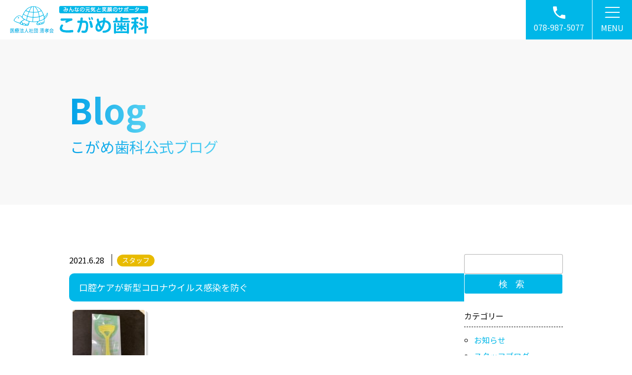

--- FILE ---
content_type: text/html; charset=UTF-8
request_url: https://kogame-shika.com/%E5%8F%A3%E8%85%94%E3%82%B1%E3%82%A2%E3%81%8C%E6%96%B0%E5%9E%8B%E3%82%B3%E3%83%AD%E3%83%8A%E3%82%A6%E3%82%A4%E3%83%AB%E3%82%B9%E6%84%9F%E6%9F%93%E3%82%92%E9%98%B2%E3%81%90/
body_size: 15353
content:
<!DOCTYPE html>
<html lang="ja" id="PAGETOP">

<head>

    <!-- Google Tag Manager -->
    <script>(function(w,d,s,l,i){w[l]=w[l]||[];w[l].push({'gtm.start':
    new Date().getTime(),event:'gtm.js'});var f=d.getElementsByTagName(s)[0],
    j=d.createElement(s),dl=l!='dataLayer'?'&l='+l:'';j.async=true;j.src=
    'https://www.googletagmanager.com/gtm.js?id='+i+dl;f.parentNode.insertBefore(j,f);
    })(window,document,'script','dataLayer','GTM-TPVSVL5');</script>
    <!-- End Google Tag Manager -->

    <!-- meta tags -->
    <meta charset="utf-8">
    <meta name="Targeted Geographic Area" content="Japan">
    <meta name="coverage" content="Japan">
    <meta name="language" content="ja">
    <meta name="author" content="こがめ歯科">
    <meta name="owner" content="">
    <meta name="viewport" content="width=device-width, initial-scale=1.0, minimum-scale=1.0, shrink-to-fit=no">
    <meta name="format-detection" content="telephone=no,address=no,email=no">
    <!-- meta SEO -->
    
    <meta name="keywords" content="神戸,兵庫,歯科,歯医者,矯正歯科,小児歯科,こがめ歯科">
    <meta name="description" content="こがめ歯科では矯正歯科・小児歯科に力を入れ、院長とスタッフがひとつのチームとして、信念を持った治療を患者さんへ提供させて頂いております。歯のことでお悩みでしたら、こがめ歯科へお越しください。">
    <!-- favicon -->
    <link rel="shortcut icon" href="https://kogame-shika.com/wp/wp-content/themes/kogame/assets/images/loop/favicon.ico">
    <link rel="icon" href="https://kogame-shika.com/wp/wp-content/themes/kogame/assets/images/loop/favicon.ico">
    <link rel="apple-touch-icon" href="https://kogame-shika.com/wp/wp-content/themes/kogame/assets/images/loop/apple-touch-icon.png">
    <link rel="icon" type="image/png" href="https://kogame-shika.com/wp/wp-content/themes/kogame/assets/images/loop/android-chrome-192x192.png">
    <!-- Google Fonts -->
    <link rel="preconnect" href="https://fonts.googleapis.com">
    <link rel="preconnect" href="https://fonts.gstatic.com" crossorigin>

    <meta name='robots' content='index, follow, max-image-preview:large, max-snippet:-1, max-video-preview:-1' />

	<!-- This site is optimized with the Yoast SEO plugin v26.8 - https://yoast.com/product/yoast-seo-wordpress/ -->
	<title>口腔ケアが新型コロナウイルス感染を防ぐ - こがめ歯科（神戸市北区）岡場駅前</title>
	<link rel="canonical" href="https://kogame-shika.com/口腔ケアが新型コロナウイルス感染を防ぐ/" />
	<meta property="og:locale" content="ja_JP" />
	<meta property="og:type" content="article" />
	<meta property="og:title" content="口腔ケアが新型コロナウイルス感染を防ぐ - こがめ歯科（神戸市北区）岡場駅前" />
	<meta property="og:description" content="　ウイルスは口や鼻の粘膜などから感染すると言われます。また新型コロナウイルスは感染力が強く、近い距離で話しているだけでも飛沫から感染する可能性があります。徹底した手洗い、マスク着用、外出を控え、いわゆる「３密」を避けることは大切です。 　それと同時に、「お口の中を健康に保つこと」も、感染予防にとても[…続きを読む]" />
	<meta property="og:url" content="https://kogame-shika.com/口腔ケアが新型コロナウイルス感染を防ぐ/" />
	<meta property="og:site_name" content="こがめ歯科（神戸市北区）岡場駅前" />
	<meta property="article:published_time" content="2021-06-28T06:17:30+00:00" />
	<meta property="article:modified_time" content="2022-03-20T13:07:21+00:00" />
	<meta property="og:image" content="https://kogame-shika.com/wp/wp-content/uploads/2020/04/641a873f316868629a95b6652ef98de9-146x195.jpg" />
	<meta name="author" content="kogame-shika" />
	<meta name="twitter:card" content="summary_large_image" />
	<meta name="twitter:label1" content="執筆者" />
	<meta name="twitter:data1" content="kogame-shika" />
	<script type="application/ld+json" class="yoast-schema-graph">{"@context":"https://schema.org","@graph":[{"@type":"Article","@id":"https://kogame-shika.com/%e5%8f%a3%e8%85%94%e3%82%b1%e3%82%a2%e3%81%8c%e6%96%b0%e5%9e%8b%e3%82%b3%e3%83%ad%e3%83%8a%e3%82%a6%e3%82%a4%e3%83%ab%e3%82%b9%e6%84%9f%e6%9f%93%e3%82%92%e9%98%b2%e3%81%90/#article","isPartOf":{"@id":"https://kogame-shika.com/%e5%8f%a3%e8%85%94%e3%82%b1%e3%82%a2%e3%81%8c%e6%96%b0%e5%9e%8b%e3%82%b3%e3%83%ad%e3%83%8a%e3%82%a6%e3%82%a4%e3%83%ab%e3%82%b9%e6%84%9f%e6%9f%93%e3%82%92%e9%98%b2%e3%81%90/"},"author":{"name":"kogame-shika","@id":"https://kogame-shika.com/#/schema/person/783596ef2e67ff007d5aacf61394bb49"},"headline":"口腔ケアが新型コロナウイルス感染を防ぐ","datePublished":"2021-06-28T06:17:30+00:00","dateModified":"2022-03-20T13:07:21+00:00","mainEntityOfPage":{"@id":"https://kogame-shika.com/%e5%8f%a3%e8%85%94%e3%82%b1%e3%82%a2%e3%81%8c%e6%96%b0%e5%9e%8b%e3%82%b3%e3%83%ad%e3%83%8a%e3%82%a6%e3%82%a4%e3%83%ab%e3%82%b9%e6%84%9f%e6%9f%93%e3%82%92%e9%98%b2%e3%81%90/"},"wordCount":0,"commentCount":0,"publisher":{"@id":"https://kogame-shika.com/#organization"},"image":{"@id":"https://kogame-shika.com/%e5%8f%a3%e8%85%94%e3%82%b1%e3%82%a2%e3%81%8c%e6%96%b0%e5%9e%8b%e3%82%b3%e3%83%ad%e3%83%8a%e3%82%a6%e3%82%a4%e3%83%ab%e3%82%b9%e6%84%9f%e6%9f%93%e3%82%92%e9%98%b2%e3%81%90/#primaryimage"},"thumbnailUrl":"https://kogame-shika.com/wp/wp-content/uploads/2020/04/641a873f316868629a95b6652ef98de9-146x195.jpg","articleSection":["スタッフ","スタッフブログ","ブログ"],"inLanguage":"ja","potentialAction":[{"@type":"CommentAction","name":"Comment","target":["https://kogame-shika.com/%e5%8f%a3%e8%85%94%e3%82%b1%e3%82%a2%e3%81%8c%e6%96%b0%e5%9e%8b%e3%82%b3%e3%83%ad%e3%83%8a%e3%82%a6%e3%82%a4%e3%83%ab%e3%82%b9%e6%84%9f%e6%9f%93%e3%82%92%e9%98%b2%e3%81%90/#respond"]}]},{"@type":"WebPage","@id":"https://kogame-shika.com/%e5%8f%a3%e8%85%94%e3%82%b1%e3%82%a2%e3%81%8c%e6%96%b0%e5%9e%8b%e3%82%b3%e3%83%ad%e3%83%8a%e3%82%a6%e3%82%a4%e3%83%ab%e3%82%b9%e6%84%9f%e6%9f%93%e3%82%92%e9%98%b2%e3%81%90/","url":"https://kogame-shika.com/%e5%8f%a3%e8%85%94%e3%82%b1%e3%82%a2%e3%81%8c%e6%96%b0%e5%9e%8b%e3%82%b3%e3%83%ad%e3%83%8a%e3%82%a6%e3%82%a4%e3%83%ab%e3%82%b9%e6%84%9f%e6%9f%93%e3%82%92%e9%98%b2%e3%81%90/","name":"口腔ケアが新型コロナウイルス感染を防ぐ - こがめ歯科（神戸市北区）岡場駅前","isPartOf":{"@id":"https://kogame-shika.com/#website"},"primaryImageOfPage":{"@id":"https://kogame-shika.com/%e5%8f%a3%e8%85%94%e3%82%b1%e3%82%a2%e3%81%8c%e6%96%b0%e5%9e%8b%e3%82%b3%e3%83%ad%e3%83%8a%e3%82%a6%e3%82%a4%e3%83%ab%e3%82%b9%e6%84%9f%e6%9f%93%e3%82%92%e9%98%b2%e3%81%90/#primaryimage"},"image":{"@id":"https://kogame-shika.com/%e5%8f%a3%e8%85%94%e3%82%b1%e3%82%a2%e3%81%8c%e6%96%b0%e5%9e%8b%e3%82%b3%e3%83%ad%e3%83%8a%e3%82%a6%e3%82%a4%e3%83%ab%e3%82%b9%e6%84%9f%e6%9f%93%e3%82%92%e9%98%b2%e3%81%90/#primaryimage"},"thumbnailUrl":"https://kogame-shika.com/wp/wp-content/uploads/2020/04/641a873f316868629a95b6652ef98de9-146x195.jpg","datePublished":"2021-06-28T06:17:30+00:00","dateModified":"2022-03-20T13:07:21+00:00","breadcrumb":{"@id":"https://kogame-shika.com/%e5%8f%a3%e8%85%94%e3%82%b1%e3%82%a2%e3%81%8c%e6%96%b0%e5%9e%8b%e3%82%b3%e3%83%ad%e3%83%8a%e3%82%a6%e3%82%a4%e3%83%ab%e3%82%b9%e6%84%9f%e6%9f%93%e3%82%92%e9%98%b2%e3%81%90/#breadcrumb"},"inLanguage":"ja","potentialAction":[{"@type":"ReadAction","target":["https://kogame-shika.com/%e5%8f%a3%e8%85%94%e3%82%b1%e3%82%a2%e3%81%8c%e6%96%b0%e5%9e%8b%e3%82%b3%e3%83%ad%e3%83%8a%e3%82%a6%e3%82%a4%e3%83%ab%e3%82%b9%e6%84%9f%e6%9f%93%e3%82%92%e9%98%b2%e3%81%90/"]}]},{"@type":"ImageObject","inLanguage":"ja","@id":"https://kogame-shika.com/%e5%8f%a3%e8%85%94%e3%82%b1%e3%82%a2%e3%81%8c%e6%96%b0%e5%9e%8b%e3%82%b3%e3%83%ad%e3%83%8a%e3%82%a6%e3%82%a4%e3%83%ab%e3%82%b9%e6%84%9f%e6%9f%93%e3%82%92%e9%98%b2%e3%81%90/#primaryimage","url":"https://kogame-shika.com/wp/wp-content/uploads/2020/04/641a873f316868629a95b6652ef98de9-146x195.jpg","contentUrl":"https://kogame-shika.com/wp/wp-content/uploads/2020/04/641a873f316868629a95b6652ef98de9-146x195.jpg"},{"@type":"BreadcrumbList","@id":"https://kogame-shika.com/%e5%8f%a3%e8%85%94%e3%82%b1%e3%82%a2%e3%81%8c%e6%96%b0%e5%9e%8b%e3%82%b3%e3%83%ad%e3%83%8a%e3%82%a6%e3%82%a4%e3%83%ab%e3%82%b9%e6%84%9f%e6%9f%93%e3%82%92%e9%98%b2%e3%81%90/#breadcrumb","itemListElement":[{"@type":"ListItem","position":1,"name":"ホーム","item":"https://kogame-shika.com/"},{"@type":"ListItem","position":2,"name":"口腔ケアが新型コロナウイルス感染を防ぐ"}]},{"@type":"WebSite","@id":"https://kogame-shika.com/#website","url":"https://kogame-shika.com/","name":"こがめ歯科（神戸市北区）岡場駅前","description":"神戸市北区、岡場駅前のこがめ歯科オフィシャルサイトです","publisher":{"@id":"https://kogame-shika.com/#organization"},"potentialAction":[{"@type":"SearchAction","target":{"@type":"EntryPoint","urlTemplate":"https://kogame-shika.com/?s={search_term_string}"},"query-input":{"@type":"PropertyValueSpecification","valueRequired":true,"valueName":"search_term_string"}}],"inLanguage":"ja"},{"@type":"Organization","@id":"https://kogame-shika.com/#organization","name":"こがめ歯科","url":"https://kogame-shika.com/","logo":{"@type":"ImageObject","inLanguage":"ja","@id":"https://kogame-shika.com/#/schema/logo/image/","url":"https://kogame-shika.com/wp/wp-content/uploads/2022/03/8cf909b75b346810bd92867ab90213c2.png","contentUrl":"https://kogame-shika.com/wp/wp-content/uploads/2022/03/8cf909b75b346810bd92867ab90213c2.png","width":300,"height":60,"caption":"こがめ歯科"},"image":{"@id":"https://kogame-shika.com/#/schema/logo/image/"}},{"@type":"Person","@id":"https://kogame-shika.com/#/schema/person/783596ef2e67ff007d5aacf61394bb49","name":"kogame-shika","image":{"@type":"ImageObject","inLanguage":"ja","@id":"https://kogame-shika.com/#/schema/person/image/","url":"https://secure.gravatar.com/avatar/c20a2b5585f40a920210f37a1b76fc3686059245b3ac4fcb265cf4dbede9d5a9?s=96&d=mm&r=g","contentUrl":"https://secure.gravatar.com/avatar/c20a2b5585f40a920210f37a1b76fc3686059245b3ac4fcb265cf4dbede9d5a9?s=96&d=mm&r=g","caption":"kogame-shika"},"sameAs":["https://kogame-shika.com"]}]}</script>
	<!-- / Yoast SEO plugin. -->


<link rel='dns-prefetch' href='//code.jquery.com' />
<link rel='dns-prefetch' href='//cdnjs.cloudflare.com' />
<link rel='dns-prefetch' href='//fonts.googleapis.com' />
<link rel="alternate" type="application/rss+xml" title="こがめ歯科（神戸市北区）岡場駅前 &raquo; 口腔ケアが新型コロナウイルス感染を防ぐ のコメントのフィード" href="https://kogame-shika.com/%e5%8f%a3%e8%85%94%e3%82%b1%e3%82%a2%e3%81%8c%e6%96%b0%e5%9e%8b%e3%82%b3%e3%83%ad%e3%83%8a%e3%82%a6%e3%82%a4%e3%83%ab%e3%82%b9%e6%84%9f%e6%9f%93%e3%82%92%e9%98%b2%e3%81%90/feed/" />
<link rel="alternate" title="oEmbed (JSON)" type="application/json+oembed" href="https://kogame-shika.com/wp-json/oembed/1.0/embed?url=https%3A%2F%2Fkogame-shika.com%2F%25e5%258f%25a3%25e8%2585%2594%25e3%2582%25b1%25e3%2582%25a2%25e3%2581%258c%25e6%2596%25b0%25e5%259e%258b%25e3%2582%25b3%25e3%2583%25ad%25e3%2583%258a%25e3%2582%25a6%25e3%2582%25a4%25e3%2583%25ab%25e3%2582%25b9%25e6%2584%259f%25e6%259f%2593%25e3%2582%2592%25e9%2598%25b2%25e3%2581%2590%2F" />
<link rel="alternate" title="oEmbed (XML)" type="text/xml+oembed" href="https://kogame-shika.com/wp-json/oembed/1.0/embed?url=https%3A%2F%2Fkogame-shika.com%2F%25e5%258f%25a3%25e8%2585%2594%25e3%2582%25b1%25e3%2582%25a2%25e3%2581%258c%25e6%2596%25b0%25e5%259e%258b%25e3%2582%25b3%25e3%2583%25ad%25e3%2583%258a%25e3%2582%25a6%25e3%2582%25a4%25e3%2583%25ab%25e3%2582%25b9%25e6%2584%259f%25e6%259f%2593%25e3%2582%2592%25e9%2598%25b2%25e3%2581%2590%2F&#038;format=xml" />
<style id='wp-img-auto-sizes-contain-inline-css' type='text/css'>
img:is([sizes=auto i],[sizes^="auto," i]){contain-intrinsic-size:3000px 1500px}
/*# sourceURL=wp-img-auto-sizes-contain-inline-css */
</style>
<style id='wp-emoji-styles-inline-css' type='text/css'>

	img.wp-smiley, img.emoji {
		display: inline !important;
		border: none !important;
		box-shadow: none !important;
		height: 1em !important;
		width: 1em !important;
		margin: 0 0.07em !important;
		vertical-align: -0.1em !important;
		background: none !important;
		padding: 0 !important;
	}
/*# sourceURL=wp-emoji-styles-inline-css */
</style>
<style id='wp-block-library-inline-css' type='text/css'>
:root{--wp-block-synced-color:#7a00df;--wp-block-synced-color--rgb:122,0,223;--wp-bound-block-color:var(--wp-block-synced-color);--wp-editor-canvas-background:#ddd;--wp-admin-theme-color:#007cba;--wp-admin-theme-color--rgb:0,124,186;--wp-admin-theme-color-darker-10:#006ba1;--wp-admin-theme-color-darker-10--rgb:0,107,160.5;--wp-admin-theme-color-darker-20:#005a87;--wp-admin-theme-color-darker-20--rgb:0,90,135;--wp-admin-border-width-focus:2px}@media (min-resolution:192dpi){:root{--wp-admin-border-width-focus:1.5px}}.wp-element-button{cursor:pointer}:root .has-very-light-gray-background-color{background-color:#eee}:root .has-very-dark-gray-background-color{background-color:#313131}:root .has-very-light-gray-color{color:#eee}:root .has-very-dark-gray-color{color:#313131}:root .has-vivid-green-cyan-to-vivid-cyan-blue-gradient-background{background:linear-gradient(135deg,#00d084,#0693e3)}:root .has-purple-crush-gradient-background{background:linear-gradient(135deg,#34e2e4,#4721fb 50%,#ab1dfe)}:root .has-hazy-dawn-gradient-background{background:linear-gradient(135deg,#faaca8,#dad0ec)}:root .has-subdued-olive-gradient-background{background:linear-gradient(135deg,#fafae1,#67a671)}:root .has-atomic-cream-gradient-background{background:linear-gradient(135deg,#fdd79a,#004a59)}:root .has-nightshade-gradient-background{background:linear-gradient(135deg,#330968,#31cdcf)}:root .has-midnight-gradient-background{background:linear-gradient(135deg,#020381,#2874fc)}:root{--wp--preset--font-size--normal:16px;--wp--preset--font-size--huge:42px}.has-regular-font-size{font-size:1em}.has-larger-font-size{font-size:2.625em}.has-normal-font-size{font-size:var(--wp--preset--font-size--normal)}.has-huge-font-size{font-size:var(--wp--preset--font-size--huge)}.has-text-align-center{text-align:center}.has-text-align-left{text-align:left}.has-text-align-right{text-align:right}.has-fit-text{white-space:nowrap!important}#end-resizable-editor-section{display:none}.aligncenter{clear:both}.items-justified-left{justify-content:flex-start}.items-justified-center{justify-content:center}.items-justified-right{justify-content:flex-end}.items-justified-space-between{justify-content:space-between}.screen-reader-text{border:0;clip-path:inset(50%);height:1px;margin:-1px;overflow:hidden;padding:0;position:absolute;width:1px;word-wrap:normal!important}.screen-reader-text:focus{background-color:#ddd;clip-path:none;color:#444;display:block;font-size:1em;height:auto;left:5px;line-height:normal;padding:15px 23px 14px;text-decoration:none;top:5px;width:auto;z-index:100000}html :where(.has-border-color){border-style:solid}html :where([style*=border-top-color]){border-top-style:solid}html :where([style*=border-right-color]){border-right-style:solid}html :where([style*=border-bottom-color]){border-bottom-style:solid}html :where([style*=border-left-color]){border-left-style:solid}html :where([style*=border-width]){border-style:solid}html :where([style*=border-top-width]){border-top-style:solid}html :where([style*=border-right-width]){border-right-style:solid}html :where([style*=border-bottom-width]){border-bottom-style:solid}html :where([style*=border-left-width]){border-left-style:solid}html :where(img[class*=wp-image-]){height:auto;max-width:100%}:where(figure){margin:0 0 1em}html :where(.is-position-sticky){--wp-admin--admin-bar--position-offset:var(--wp-admin--admin-bar--height,0px)}@media screen and (max-width:600px){html :where(.is-position-sticky){--wp-admin--admin-bar--position-offset:0px}}
/*wp_block_styles_on_demand_placeholder:697143ab60fd0*/
/*# sourceURL=wp-block-library-inline-css */
</style>
<style id='classic-theme-styles-inline-css' type='text/css'>
/*! This file is auto-generated */
.wp-block-button__link{color:#fff;background-color:#32373c;border-radius:9999px;box-shadow:none;text-decoration:none;padding:calc(.667em + 2px) calc(1.333em + 2px);font-size:1.125em}.wp-block-file__button{background:#32373c;color:#fff;text-decoration:none}
/*# sourceURL=/wp-includes/css/classic-themes.min.css */
</style>
<link rel='stylesheet' id='contact-form-7-css' href='https://kogame-shika.com/wp/wp-content/plugins/contact-form-7/includes/css/styles.css?ver=6.1.4' type='text/css' media='all' />
<link rel='stylesheet' id='fonts-google-css-css' href='//fonts.googleapis.com/css2?family=Noto+Sans+JP%3Awght%40400%3B700&#038;display=swap%22&#038;ver=6.9' type='text/css' media='all' />
<link rel='stylesheet' id='stylesheet-css-css' href='https://kogame-shika.com/wp/wp-content/themes/kogame/style.css?ver=6.9' type='text/css' media='all' />
<link rel='stylesheet' id='unique-cms-css-css' href='https://kogame-shika.com/wp/wp-content/themes/kogame/assets/css/cms.min.css?ver=6.9' type='text/css' media='all' />
<link rel='stylesheet' id='wp-pagenavi-css' href='https://kogame-shika.com/wp/wp-content/plugins/wp-pagenavi/pagenavi-css.css?ver=2.70' type='text/css' media='all' />
<script type="text/javascript" src="//code.jquery.com/jquery-3.6.0.min.js?ver=6.9" id="jquery-js" crossorigin="anonymous" integrity="sha256-/xUj+3OJU5yExlq6GSYGSHk7tPXikynS7ogEvDej/m4="></script>
<link rel="https://api.w.org/" href="https://kogame-shika.com/wp-json/" /><link rel="alternate" title="JSON" type="application/json" href="https://kogame-shika.com/wp-json/wp/v2/posts/13021" /><meta name="generator" content="WordPress 6.9" />
<link rel='shortlink' href='https://kogame-shika.com/?p=13021' />
</head>

<body id="%e5%8f%a3%e8%85%94%e3%82%b1%e3%82%a2%e3%81%8c%e6%96%b0%e5%9e%8b%e3%82%b3%e3%83%ad%e3%83%8a%e3%82%a6%e3%82%a4%e3%83%ab%e3%82%b9%e6%84%9f%e6%9f%93%e3%82%92%e9%98%b2%e3%81%90-id" class="wp-singular post-template-default single single-post postid-13021 single-format-standard wp-theme-kogame">

    <!-- Google Tag Manager (noscript) -->
    <noscript><iframe src="https://www.googletagmanager.com/ns.html?id=GTM-TPVSVL5"
    height="0" width="0" style="display:none;visibility:hidden"></iframe></noscript>
    <!-- End Google Tag Manager (noscript) -->

    <header class="header">
        <div class="header__in">
            <div class="logo">
                            <div>
                            <a href="https://kogame-shika.com/">
                    <picture>
                        <source media="(min-width:768px)" srcset="https://kogame-shika.com/wp/wp-content/themes/kogame/assets/images/loop/logo-pc.png 1x,https://kogame-shika.com/wp/wp-content/themes/kogame/assets/images/loop/logo-pc@2x.png 2x">
                        <source media="(max-width:767px)" srcset="https://kogame-shika.com/wp/wp-content/themes/kogame/assets/images/loop/logo.png 1x,https://kogame-shika.com/wp/wp-content/themes/kogame/assets/images/loop/logo@2x.png 2x">
                        <img src="https://kogame-shika.com/wp/wp-content/themes/kogame/assets/images/loop/logo.png" alt="こがめ歯科">
                    </picture>
                </a>
                            </div>
                        </div>
            <div class="hnav">
                <div class="hnav__in hnav__tel">
                    <a href="tel:0789875077">
                        <img src="https://kogame-shika.com/wp/wp-content/themes/kogame/assets/images/loop/nav_tel.svg" alt="電話">
                        <p class="hnav-icon-txt"><span class="sp">TEL</span><span class="pc">078-987-5077</span></p>
                    </a>
                </div>
                <!-- <div class="hnav__in hnav__mail">
                    <a href="https://kogame-shika.com/contact/">
                        <img src="https://kogame-shika.com/wp/wp-content/themes/kogame/assets/images/loop/nav_mail.svg" alt="問合わせ">
                        <p class="hnav-icon-txt">MAIL</p>
                    </a>
                </div> -->
                <div class="hnav__in header__gnav">
                    <div class="drawermenu">
                        <span></span>
                        <span></span>
                        <span></span>
                    </div>
                    <p class="hnav-icon-txt">MENU</p>
                    <nav class="gnav"><ul id="menu-global-navi" class="menu gnav__in"><li id="menu-item-36" class="menu-item menu-item-type-post_type menu-item-object-page menu-item-home menu-item-36"><a href="https://kogame-shika.com/">ホーム</a></li>
<li id="menu-item-37" class="menu-item menu-item-type-post_type menu-item-object-page menu-item-37"><a href="https://kogame-shika.com/info/">診療案内</a></li>
<li id="menu-item-38" class="menu-item menu-item-type-post_type menu-item-object-page menu-item-38"><a href="https://kogame-shika.com/facility/">施設紹介</a></li>
<li id="menu-item-39" class="menu-item menu-item-type-post_type menu-item-object-page menu-item-39"><a href="https://kogame-shika.com/treat_mekkin/">院内感染予防対策</a></li>
<li id="menu-item-40" class="parent menu-item menu-item-type-post_type menu-item-object-page menu-item-has-children menu-item-40"><a href="https://kogame-shika.com/treatment/">治療案内</a>
<ul class="sub-menu">
	<li id="menu-item-41" class="menu-item menu-item-type-post_type menu-item-object-page menu-item-41"><a href="https://kogame-shika.com/treat_ireba/">入れ歯・義歯</a></li>
	<li id="menu-item-42" class="menu-item menu-item-type-post_type menu-item-object-page menu-item-42"><a href="https://kogame-shika.com/treat_maintenance/">予防歯科・定期検診</a></li>
	<li id="menu-item-43" class="menu-item menu-item-type-post_type menu-item-object-page menu-item-43"><a href="https://kogame-shika.com/treat_whitening/">ホワイトニング</a></li>
	<li id="menu-item-44" class="menu-item menu-item-type-post_type menu-item-object-page menu-item-44"><a href="https://kogame-shika.com/treat_visit/">訪問歯科</a></li>
</ul>
</li>
<li id="menu-item-45" class="menu-item menu-item-type-post_type menu-item-object-page menu-item-45"><a href="https://kogame-shika.com/director/">院長紹介</a></li>
<li id="menu-item-46" class="menu-item menu-item-type-post_type menu-item-object-page menu-item-46"><a href="https://kogame-shika.com/staff/">スタッフ紹介</a></li>
<li id="menu-item-47" class="menu-item menu-item-type-post_type menu-item-object-page menu-item-47"><a href="https://kogame-shika.com/map/">アクセス</a></li>
<li id="menu-item-48" class="menu-item menu-item-type-post_type menu-item-object-page menu-item-48"><a href="https://kogame-shika.com/recruit/">採用情報</a></li>
<li id="menu-item-19408" class="menu-item menu-item-type-taxonomy menu-item-object-category current-post-ancestor current-menu-parent current-post-parent menu-item-19408"><a href="https://kogame-shika.com/blog/">ブログ</a></li>
<li id="menu-item-50" class="menu-item menu-item-type-post_type menu-item-object-page menu-item-privacy-policy menu-item-50"><a rel="privacy-policy" href="https://kogame-shika.com/privacy_policy/">個人情報保護</a></li>
</ul></nav>                </div>
            </div>
        </div>
    </header>

    <!-- ↑↑↑↑↑↑↑↑ HEADER ↑↑↑↑↑↑↑↑ -->

<main class="main">

    <h1 class="t1 container-bottom__in">
        <div class="container t1__in">
            <span class="t-en br_">Blog</span><span class="t-jp">こがめ歯科公式ブログ</span>
        </div>
    </h1>

    <article class="cms-article flex flex__between container">
        <div class="cms-article__in">
                                <div class="container-bottom__in">
                        <div class="post-meta">
                            <div class="post-time"><time datetime="2021-06-28T15:17:30+09:00">2021.6.28</time></div>
                            <div class="post-cat">
                                <ul><li class="staff"><a href="https://kogame-shika.com/blog/staff-blog/staff/">スタッフ</a></li><li class="staff-blog"><a href="https://kogame-shika.com/blog/staff-blog/">スタッフブログ</a></li><li class="blog"><a href="https://kogame-shika.com/blog/">ブログ</a></li></ul>                            </div>
                        </div>
                        <h2 class="cms-title">口腔ケアが新型コロナウイルス感染を防ぐ</h2>
                        <div id="post-13021" class="cms-content-body">
                            <div class="text--body text--body__p">
                                <p><a href="https://kogame-shika.com/wp/wp-content/uploads/2020/04/641a873f316868629a95b6652ef98de9.jpg"><img decoding="async" src="https://kogame-shika.com/wp/wp-content/uploads/2020/04/641a873f316868629a95b6652ef98de9-146x195.jpg" alt="" width="146" height="195" class="aligncenter size-medium wp-image-12549" /></a>　ウイルスは口や鼻の粘膜などから感染すると言われます。また新型コロナウイルスは感染力が強く、近い距離で話しているだけでも飛沫から感染する可能性があります。徹底した手洗い、マスク着用、外出を控え、いわゆる「３密」を避けることは大切です。<br />
　それと同時に、「お口の中を健康に保つこと」も、感染予防にとても大事なことなのです。<br />
　<br />
　しっかり歯が磨けていない、むし歯や歯周病が治っていない、といった状態を続けてしまい、口の中の衛生状態が悪化すると、口腔内の細菌の数が増えてしまいます。そうすると免疫力が低下したり、細菌による炎症を併発する結果ウイルス性肺炎が重症化する傾向があります。すでに喘息や肺炎にかかっている人は症状がさらに悪化しやすくなるそうです。<br />
　<br />
　では口の中の細菌の数を増やさないようにコントロールするには、まず、一人一人のホームケアがとても有効です。丁寧な歯みがきはもちろん、舌苔除去（舌磨き）、歯周ポケットや歯肉溝をフロスなどでしっかりと清掃すること、さらに義歯もきれいに清掃することなど、基本的なケアの積み重ねがきわめて大事になります。また、ブラッシング時にデンタルリンスなどを併用することも効果的です。<br />
　そして歯科医院で、徹底した口腔ケアも必要であると思います。口の中の状態をしっかりとチェックしてもらい、行き届いていないところをケアしてもらいましょう。<br />
こうしたケアを徹底し、ウイルス性疾患を重症化させないようにしましょう。<br />
　</p>
                            </div>
                        </div>
                    </div>
                                                    <div class="single-post-link container flex flex__between">
                    <a href="https://kogame-shika.com/%e9%85%b8%e8%9d%95%e6%ad%af%e3%81%ab%e3%81%94%e6%b3%a8%e6%84%8f%ef%bc%81/" rel="prev"><img src="https://kogame-shika.com/wp/wp-content/themes/kogame/assets/images/loop/icon--prev.svg" alt=""> 酸蝕歯にご注意！</a>                    <a href="https://kogame-shika.com/%e7%be%8e%e5%91%b3%e3%81%97%e3%81%84%e3%81%ae%e8%aa%98%e6%83%91%e3%81%ae%e5%be%8c%e3%81%af/" rel="next">美味しいの誘惑の後は… <img src="https://kogame-shika.com/wp/wp-content/themes/kogame/assets/images/loop/icon--next.svg" alt=""></a>                </div>
                                    </div>
        <div class="blog__in">
            <aside class="aside sidebar">
    <nav class="sidebar__nav mb2">
        <form role="search" method="get" id="searchform" action="https://kogame-shika.com/">
    <div class="searchform__in flex flex__between">
        <label class="cp_st screen-reader-text" for="s">Search for</label>
        <input type="text" class="form-control" value="" name="s" id="s" />
        <input type="submit" class="form-control form-control--btn" id="searchsubmit" value="検索" />
    </div>
</form>    </nav>
    <nav class="sidebar__nav mb2">
        <p class="sidebar--cms__t">カテゴリー</p>
        <ul class="list--circle">
                        	<li class="cat-item cat-item-5"><a href="https://kogame-shika.com/blog/news/">お知らせ</a>
</li>
	<li class="cat-item cat-item-4"><a href="https://kogame-shika.com/blog/staff-blog/">スタッフブログ</a>
<ul class='children'>
	<li class="cat-item cat-item-8"><a href="https://kogame-shika.com/blog/staff-blog/staff/">スタッフ</a>
</li>
	<li class="cat-item cat-item-3"><a href="https://kogame-shika.com/blog/staff-blog/director/">院長</a>
</li>
</ul>
</li>
	<li class="cat-item cat-item-9"><a href="https://kogame-shika.com/blog/media/">メディア掲載</a>
</li>

        </ul>
    </nav>
    <nav class="sidebar__nav mb2">
        <p class="sidebar--cms__t">最新記事</p>
        <ul class="list--circle article-list">
                                    <li>
                <a href="https://kogame-shika.com/%e5%8e%9f%e5%9b%a0%e3%81%af%e3%81%9d%e3%81%93%e3%81%98%e3%82%83%e3%81%aa%e3%81%84%ef%bc%9f%e3%80%8c%e6%ad%af%e3%81%ae%e7%97%9b%e3%81%bf%e3%80%8d%e3%81%ae%e6%84%8f%e5%a4%96%e3%81%aa%e8%90%bd%e3%81%a8/" rel="bookmark" title="原因はそこじゃない？「歯の痛み」の意外な落とし穴">
                    原因はそこじゃない？「歯の痛み」の意外な落とし穴                    <!-- <p class="small">
                        <time datetime="2026.1.7"><i class="fa fa-clock-o fa-fw"></i> 2026年1月7日</time>
                    </p> -->
                </a>
            </li>
                        <li>
                <a href="https://kogame-shika.com/1%e6%9c%88%e4%bc%91%e8%a8%ba%e6%97%a5%e6%83%85%e5%a0%b1-3/" rel="bookmark" title="1月休診日情報">
                    1月休診日情報                    <!-- <p class="small">
                        <time datetime="2025.12.22"><i class="fa fa-clock-o fa-fw"></i> 2025年12月22日</time>
                    </p> -->
                </a>
            </li>
                        <li>
                <a href="https://kogame-shika.com/%e4%bf%9d%e9%99%ba%e3%81%a7%e3%81%a7%e3%81%8d%e3%82%8b%e7%99%bd%e3%81%84%e3%81%a4%e3%82%81%e3%82%82%e3%81%ae%e3%80%8ccr%ef%bc%88%e3%82%b3%e3%83%b3%e3%83%9d%e3%82%b8%e3%83%83%e3%83%88%e3%83%ac%e3%82%b8/" rel="bookmark" title="保険でできる白いつめもの「CR（コンポジットレジン）」とは？">
                    保険でできる白いつめもの「CR（コンポジットレジン）」とは？                    <!-- <p class="small">
                        <time datetime="2025.12.2"><i class="fa fa-clock-o fa-fw"></i> 2025年12月2日</time>
                    </p> -->
                </a>
            </li>
                        <li>
                <a href="https://kogame-shika.com/12%e6%9c%88%e4%bc%91%e8%a8%ba%e6%97%a5%e6%83%85%e5%a0%b1-3/" rel="bookmark" title="12月休診日情報">
                    12月休診日情報                    <!-- <p class="small">
                        <time datetime="2025.11.27"><i class="fa fa-clock-o fa-fw"></i> 2025年11月27日</time>
                    </p> -->
                </a>
            </li>
                        <li>
                <a href="https://kogame-shika.com/%e3%81%9d%e3%81%ae1%e6%9c%ac%e3%81%8c%e6%ad%af%e3%81%ae%e5%af%bf%e5%91%bd%e3%82%92%e7%b8%ae%e3%82%81%e3%82%8b%e5%96%ab%e7%85%99%e3%81%a8%e6%ad%af%e5%91%a8%e7%97%85%e3%81%ae%e9%96%a2%e4%bf%82/" rel="bookmark" title="その1本が歯の寿命を縮める!?喫煙と歯周病の関係">
                    その1本が歯の寿命を縮める!?喫煙と歯周病の関係                    <!-- <p class="small">
                        <time datetime="2025.11.5"><i class="fa fa-clock-o fa-fw"></i> 2025年11月5日</time>
                    </p> -->
                </a>
            </li>
                    </ul>
    </nav>
    <nav class="sidebar__nav">
        <p class="sidebar--cms__t">過去記事</p>
        <select class="form-control" name="archive-dropdown" onChange='document.location.href=this.options[this.selectedIndex].value;'>
            <option value="">月を選択</option>
            	<option value='https://kogame-shika.com/2026/01/'> 2026年1月 &nbsp;(1)</option>
	<option value='https://kogame-shika.com/2025/12/'> 2025年12月 &nbsp;(2)</option>
	<option value='https://kogame-shika.com/2025/11/'> 2025年11月 &nbsp;(2)</option>
	<option value='https://kogame-shika.com/2025/10/'> 2025年10月 &nbsp;(3)</option>
	<option value='https://kogame-shika.com/2025/09/'> 2025年9月 &nbsp;(2)</option>
	<option value='https://kogame-shika.com/2025/08/'> 2025年8月 &nbsp;(2)</option>
	<option value='https://kogame-shika.com/2025/07/'> 2025年7月 &nbsp;(3)</option>
	<option value='https://kogame-shika.com/2025/06/'> 2025年6月 &nbsp;(3)</option>
	<option value='https://kogame-shika.com/2025/05/'> 2025年5月 &nbsp;(3)</option>
	<option value='https://kogame-shika.com/2025/04/'> 2025年4月 &nbsp;(3)</option>
	<option value='https://kogame-shika.com/2025/03/'> 2025年3月 &nbsp;(2)</option>
	<option value='https://kogame-shika.com/2025/02/'> 2025年2月 &nbsp;(2)</option>
	<option value='https://kogame-shika.com/2025/01/'> 2025年1月 &nbsp;(2)</option>
	<option value='https://kogame-shika.com/2024/12/'> 2024年12月 &nbsp;(2)</option>
	<option value='https://kogame-shika.com/2024/11/'> 2024年11月 &nbsp;(2)</option>
	<option value='https://kogame-shika.com/2024/10/'> 2024年10月 &nbsp;(3)</option>
	<option value='https://kogame-shika.com/2024/09/'> 2024年9月 &nbsp;(3)</option>
	<option value='https://kogame-shika.com/2024/08/'> 2024年8月 &nbsp;(2)</option>
	<option value='https://kogame-shika.com/2024/07/'> 2024年7月 &nbsp;(3)</option>
	<option value='https://kogame-shika.com/2024/06/'> 2024年6月 &nbsp;(3)</option>
	<option value='https://kogame-shika.com/2024/05/'> 2024年5月 &nbsp;(3)</option>
	<option value='https://kogame-shika.com/2024/04/'> 2024年4月 &nbsp;(2)</option>
	<option value='https://kogame-shika.com/2024/03/'> 2024年3月 &nbsp;(2)</option>
	<option value='https://kogame-shika.com/2024/02/'> 2024年2月 &nbsp;(2)</option>
	<option value='https://kogame-shika.com/2024/01/'> 2024年1月 &nbsp;(2)</option>
	<option value='https://kogame-shika.com/2023/12/'> 2023年12月 &nbsp;(2)</option>
	<option value='https://kogame-shika.com/2023/11/'> 2023年11月 &nbsp;(2)</option>
	<option value='https://kogame-shika.com/2023/10/'> 2023年10月 &nbsp;(3)</option>
	<option value='https://kogame-shika.com/2023/09/'> 2023年9月 &nbsp;(2)</option>
	<option value='https://kogame-shika.com/2023/08/'> 2023年8月 &nbsp;(3)</option>
	<option value='https://kogame-shika.com/2023/07/'> 2023年7月 &nbsp;(2)</option>
	<option value='https://kogame-shika.com/2023/06/'> 2023年6月 &nbsp;(2)</option>
	<option value='https://kogame-shika.com/2023/05/'> 2023年5月 &nbsp;(2)</option>
	<option value='https://kogame-shika.com/2023/04/'> 2023年4月 &nbsp;(3)</option>
	<option value='https://kogame-shika.com/2023/03/'> 2023年3月 &nbsp;(2)</option>
	<option value='https://kogame-shika.com/2023/02/'> 2023年2月 &nbsp;(2)</option>
	<option value='https://kogame-shika.com/2023/01/'> 2023年1月 &nbsp;(3)</option>
	<option value='https://kogame-shika.com/2022/12/'> 2022年12月 &nbsp;(3)</option>
	<option value='https://kogame-shika.com/2022/11/'> 2022年11月 &nbsp;(2)</option>
	<option value='https://kogame-shika.com/2022/10/'> 2022年10月 &nbsp;(2)</option>
	<option value='https://kogame-shika.com/2022/09/'> 2022年9月 &nbsp;(2)</option>
	<option value='https://kogame-shika.com/2022/08/'> 2022年8月 &nbsp;(4)</option>
	<option value='https://kogame-shika.com/2022/07/'> 2022年7月 &nbsp;(1)</option>
	<option value='https://kogame-shika.com/2022/06/'> 2022年6月 &nbsp;(1)</option>
	<option value='https://kogame-shika.com/2022/05/'> 2022年5月 &nbsp;(2)</option>
	<option value='https://kogame-shika.com/2022/04/'> 2022年4月 &nbsp;(8)</option>
	<option value='https://kogame-shika.com/2022/03/'> 2022年3月 &nbsp;(3)</option>
	<option value='https://kogame-shika.com/2022/02/'> 2022年2月 &nbsp;(2)</option>
	<option value='https://kogame-shika.com/2022/01/'> 2022年1月 &nbsp;(9)</option>
	<option value='https://kogame-shika.com/2021/12/'> 2021年12月 &nbsp;(4)</option>
	<option value='https://kogame-shika.com/2021/11/'> 2021年11月 &nbsp;(4)</option>
	<option value='https://kogame-shika.com/2021/10/'> 2021年10月 &nbsp;(5)</option>
	<option value='https://kogame-shika.com/2021/09/'> 2021年9月 &nbsp;(4)</option>
	<option value='https://kogame-shika.com/2021/08/'> 2021年8月 &nbsp;(4)</option>
	<option value='https://kogame-shika.com/2021/07/'> 2021年7月 &nbsp;(8)</option>
	<option value='https://kogame-shika.com/2021/06/'> 2021年6月 &nbsp;(7)</option>
	<option value='https://kogame-shika.com/2021/05/'> 2021年5月 &nbsp;(8)</option>
	<option value='https://kogame-shika.com/2021/04/'> 2021年4月 &nbsp;(7)</option>
	<option value='https://kogame-shika.com/2021/03/'> 2021年3月 &nbsp;(9)</option>
	<option value='https://kogame-shika.com/2021/02/'> 2021年2月 &nbsp;(5)</option>
	<option value='https://kogame-shika.com/2021/01/'> 2021年1月 &nbsp;(8)</option>
	<option value='https://kogame-shika.com/2020/12/'> 2020年12月 &nbsp;(5)</option>
	<option value='https://kogame-shika.com/2020/11/'> 2020年11月 &nbsp;(6)</option>
	<option value='https://kogame-shika.com/2020/10/'> 2020年10月 &nbsp;(10)</option>
	<option value='https://kogame-shika.com/2020/09/'> 2020年9月 &nbsp;(7)</option>
	<option value='https://kogame-shika.com/2020/08/'> 2020年8月 &nbsp;(9)</option>
	<option value='https://kogame-shika.com/2020/07/'> 2020年7月 &nbsp;(5)</option>
	<option value='https://kogame-shika.com/2020/06/'> 2020年6月 &nbsp;(11)</option>
	<option value='https://kogame-shika.com/2020/05/'> 2020年5月 &nbsp;(11)</option>
	<option value='https://kogame-shika.com/2020/04/'> 2020年4月 &nbsp;(15)</option>
	<option value='https://kogame-shika.com/2020/03/'> 2020年3月 &nbsp;(9)</option>
	<option value='https://kogame-shika.com/2020/02/'> 2020年2月 &nbsp;(12)</option>
	<option value='https://kogame-shika.com/2020/01/'> 2020年1月 &nbsp;(11)</option>
	<option value='https://kogame-shika.com/2019/12/'> 2019年12月 &nbsp;(10)</option>
	<option value='https://kogame-shika.com/2019/11/'> 2019年11月 &nbsp;(11)</option>
	<option value='https://kogame-shika.com/2019/10/'> 2019年10月 &nbsp;(11)</option>
	<option value='https://kogame-shika.com/2019/09/'> 2019年9月 &nbsp;(13)</option>
	<option value='https://kogame-shika.com/2019/08/'> 2019年8月 &nbsp;(10)</option>
	<option value='https://kogame-shika.com/2019/07/'> 2019年7月 &nbsp;(10)</option>
	<option value='https://kogame-shika.com/2019/06/'> 2019年6月 &nbsp;(15)</option>
	<option value='https://kogame-shika.com/2019/05/'> 2019年5月 &nbsp;(12)</option>
	<option value='https://kogame-shika.com/2019/04/'> 2019年4月 &nbsp;(15)</option>
	<option value='https://kogame-shika.com/2019/03/'> 2019年3月 &nbsp;(13)</option>
	<option value='https://kogame-shika.com/2019/02/'> 2019年2月 &nbsp;(8)</option>
	<option value='https://kogame-shika.com/2019/01/'> 2019年1月 &nbsp;(15)</option>
	<option value='https://kogame-shika.com/2018/12/'> 2018年12月 &nbsp;(14)</option>
	<option value='https://kogame-shika.com/2018/11/'> 2018年11月 &nbsp;(15)</option>
	<option value='https://kogame-shika.com/2018/10/'> 2018年10月 &nbsp;(15)</option>
	<option value='https://kogame-shika.com/2018/09/'> 2018年9月 &nbsp;(12)</option>
	<option value='https://kogame-shika.com/2018/08/'> 2018年8月 &nbsp;(25)</option>
	<option value='https://kogame-shika.com/2018/07/'> 2018年7月 &nbsp;(13)</option>
	<option value='https://kogame-shika.com/2018/06/'> 2018年6月 &nbsp;(12)</option>
	<option value='https://kogame-shika.com/2018/05/'> 2018年5月 &nbsp;(10)</option>
	<option value='https://kogame-shika.com/2018/04/'> 2018年4月 &nbsp;(9)</option>
	<option value='https://kogame-shika.com/2018/03/'> 2018年3月 &nbsp;(15)</option>
	<option value='https://kogame-shika.com/2018/02/'> 2018年2月 &nbsp;(9)</option>
	<option value='https://kogame-shika.com/2018/01/'> 2018年1月 &nbsp;(20)</option>
	<option value='https://kogame-shika.com/2017/12/'> 2017年12月 &nbsp;(11)</option>
	<option value='https://kogame-shika.com/2017/11/'> 2017年11月 &nbsp;(17)</option>
	<option value='https://kogame-shika.com/2017/10/'> 2017年10月 &nbsp;(22)</option>
	<option value='https://kogame-shika.com/2017/09/'> 2017年9月 &nbsp;(14)</option>
	<option value='https://kogame-shika.com/2017/08/'> 2017年8月 &nbsp;(14)</option>
	<option value='https://kogame-shika.com/2017/07/'> 2017年7月 &nbsp;(22)</option>
	<option value='https://kogame-shika.com/2017/06/'> 2017年6月 &nbsp;(32)</option>
	<option value='https://kogame-shika.com/2017/05/'> 2017年5月 &nbsp;(27)</option>
	<option value='https://kogame-shika.com/2017/04/'> 2017年4月 &nbsp;(18)</option>
	<option value='https://kogame-shika.com/2017/03/'> 2017年3月 &nbsp;(17)</option>
	<option value='https://kogame-shika.com/2017/02/'> 2017年2月 &nbsp;(13)</option>
	<option value='https://kogame-shika.com/2017/01/'> 2017年1月 &nbsp;(18)</option>
	<option value='https://kogame-shika.com/2016/12/'> 2016年12月 &nbsp;(21)</option>
	<option value='https://kogame-shika.com/2016/11/'> 2016年11月 &nbsp;(25)</option>
	<option value='https://kogame-shika.com/2016/10/'> 2016年10月 &nbsp;(14)</option>
	<option value='https://kogame-shika.com/2016/09/'> 2016年9月 &nbsp;(18)</option>
	<option value='https://kogame-shika.com/2016/08/'> 2016年8月 &nbsp;(20)</option>
	<option value='https://kogame-shika.com/2016/07/'> 2016年7月 &nbsp;(24)</option>
	<option value='https://kogame-shika.com/2016/06/'> 2016年6月 &nbsp;(19)</option>
	<option value='https://kogame-shika.com/2016/05/'> 2016年5月 &nbsp;(13)</option>
	<option value='https://kogame-shika.com/2016/04/'> 2016年4月 &nbsp;(21)</option>
	<option value='https://kogame-shika.com/2016/03/'> 2016年3月 &nbsp;(26)</option>
	<option value='https://kogame-shika.com/2016/02/'> 2016年2月 &nbsp;(21)</option>
	<option value='https://kogame-shika.com/2016/01/'> 2016年1月 &nbsp;(26)</option>
	<option value='https://kogame-shika.com/2015/12/'> 2015年12月 &nbsp;(33)</option>
	<option value='https://kogame-shika.com/2015/11/'> 2015年11月 &nbsp;(36)</option>
	<option value='https://kogame-shika.com/2015/10/'> 2015年10月 &nbsp;(34)</option>
	<option value='https://kogame-shika.com/2015/09/'> 2015年9月 &nbsp;(26)</option>
	<option value='https://kogame-shika.com/2015/08/'> 2015年8月 &nbsp;(30)</option>
	<option value='https://kogame-shika.com/2015/07/'> 2015年7月 &nbsp;(41)</option>
	<option value='https://kogame-shika.com/2015/06/'> 2015年6月 &nbsp;(41)</option>
	<option value='https://kogame-shika.com/2015/05/'> 2015年5月 &nbsp;(33)</option>
	<option value='https://kogame-shika.com/2015/04/'> 2015年4月 &nbsp;(24)</option>
	<option value='https://kogame-shika.com/2015/03/'> 2015年3月 &nbsp;(29)</option>
	<option value='https://kogame-shika.com/2015/02/'> 2015年2月 &nbsp;(33)</option>
	<option value='https://kogame-shika.com/2015/01/'> 2015年1月 &nbsp;(32)</option>
	<option value='https://kogame-shika.com/2014/12/'> 2014年12月 &nbsp;(36)</option>
	<option value='https://kogame-shika.com/2014/11/'> 2014年11月 &nbsp;(36)</option>
	<option value='https://kogame-shika.com/2014/10/'> 2014年10月 &nbsp;(34)</option>
	<option value='https://kogame-shika.com/2014/09/'> 2014年9月 &nbsp;(31)</option>
	<option value='https://kogame-shika.com/2014/08/'> 2014年8月 &nbsp;(41)</option>
	<option value='https://kogame-shika.com/2014/07/'> 2014年7月 &nbsp;(46)</option>
	<option value='https://kogame-shika.com/2014/06/'> 2014年6月 &nbsp;(43)</option>
	<option value='https://kogame-shika.com/2014/05/'> 2014年5月 &nbsp;(30)</option>
	<option value='https://kogame-shika.com/2014/04/'> 2014年4月 &nbsp;(18)</option>
	<option value='https://kogame-shika.com/2014/03/'> 2014年3月 &nbsp;(19)</option>
	<option value='https://kogame-shika.com/2014/02/'> 2014年2月 &nbsp;(35)</option>
	<option value='https://kogame-shika.com/2014/01/'> 2014年1月 &nbsp;(27)</option>
	<option value='https://kogame-shika.com/2013/12/'> 2013年12月 &nbsp;(13)</option>
	<option value='https://kogame-shika.com/2013/11/'> 2013年11月 &nbsp;(23)</option>
	<option value='https://kogame-shika.com/2013/10/'> 2013年10月 &nbsp;(36)</option>
	<option value='https://kogame-shika.com/2013/09/'> 2013年9月 &nbsp;(33)</option>
	<option value='https://kogame-shika.com/2013/08/'> 2013年8月 &nbsp;(25)</option>
	<option value='https://kogame-shika.com/2013/07/'> 2013年7月 &nbsp;(25)</option>
	<option value='https://kogame-shika.com/2013/06/'> 2013年6月 &nbsp;(35)</option>
	<option value='https://kogame-shika.com/2013/05/'> 2013年5月 &nbsp;(44)</option>
	<option value='https://kogame-shika.com/2013/04/'> 2013年4月 &nbsp;(34)</option>
	<option value='https://kogame-shika.com/2013/03/'> 2013年3月 &nbsp;(44)</option>
	<option value='https://kogame-shika.com/2013/02/'> 2013年2月 &nbsp;(36)</option>
	<option value='https://kogame-shika.com/2013/01/'> 2013年1月 &nbsp;(36)</option>
	<option value='https://kogame-shika.com/2012/12/'> 2012年12月 &nbsp;(44)</option>
	<option value='https://kogame-shika.com/2012/11/'> 2012年11月 &nbsp;(30)</option>
	<option value='https://kogame-shika.com/2012/10/'> 2012年10月 &nbsp;(36)</option>
	<option value='https://kogame-shika.com/2012/09/'> 2012年9月 &nbsp;(38)</option>
	<option value='https://kogame-shika.com/2012/08/'> 2012年8月 &nbsp;(48)</option>
	<option value='https://kogame-shika.com/2012/07/'> 2012年7月 &nbsp;(41)</option>
	<option value='https://kogame-shika.com/2012/06/'> 2012年6月 &nbsp;(41)</option>
	<option value='https://kogame-shika.com/2012/05/'> 2012年5月 &nbsp;(42)</option>
	<option value='https://kogame-shika.com/2012/04/'> 2012年4月 &nbsp;(37)</option>
	<option value='https://kogame-shika.com/2012/03/'> 2012年3月 &nbsp;(36)</option>
	<option value='https://kogame-shika.com/2012/02/'> 2012年2月 &nbsp;(41)</option>
	<option value='https://kogame-shika.com/2012/01/'> 2012年1月 &nbsp;(39)</option>
	<option value='https://kogame-shika.com/2011/12/'> 2011年12月 &nbsp;(17)</option>
	<option value='https://kogame-shika.com/2011/11/'> 2011年11月 &nbsp;(5)</option>
	<option value='https://kogame-shika.com/2011/10/'> 2011年10月 &nbsp;(3)</option>
	<option value='https://kogame-shika.com/2011/09/'> 2011年9月 &nbsp;(5)</option>
	<option value='https://kogame-shika.com/2011/08/'> 2011年8月 &nbsp;(6)</option>
	<option value='https://kogame-shika.com/2011/07/'> 2011年7月 &nbsp;(3)</option>
	<option value='https://kogame-shika.com/2011/06/'> 2011年6月 &nbsp;(3)</option>
	<option value='https://kogame-shika.com/2011/05/'> 2011年5月 &nbsp;(4)</option>
	<option value='https://kogame-shika.com/2011/04/'> 2011年4月 &nbsp;(3)</option>
	<option value='https://kogame-shika.com/2011/03/'> 2011年3月 &nbsp;(5)</option>
	<option value='https://kogame-shika.com/2011/02/'> 2011年2月 &nbsp;(3)</option>
	<option value='https://kogame-shika.com/2011/01/'> 2011年1月 &nbsp;(1)</option>
	<option value='https://kogame-shika.com/2010/12/'> 2010年12月 &nbsp;(4)</option>
	<option value='https://kogame-shika.com/2010/11/'> 2010年11月 &nbsp;(5)</option>
	<option value='https://kogame-shika.com/2010/10/'> 2010年10月 &nbsp;(4)</option>
	<option value='https://kogame-shika.com/2010/09/'> 2010年9月 &nbsp;(4)</option>
	<option value='https://kogame-shika.com/2010/08/'> 2010年8月 &nbsp;(1)</option>
	<option value='https://kogame-shika.com/2010/07/'> 2010年7月 &nbsp;(3)</option>
	<option value='https://kogame-shika.com/2010/06/'> 2010年6月 &nbsp;(2)</option>
	<option value='https://kogame-shika.com/2010/05/'> 2010年5月 &nbsp;(2)</option>
	<option value='https://kogame-shika.com/2010/04/'> 2010年4月 &nbsp;(2)</option>
	<option value='https://kogame-shika.com/2010/03/'> 2010年3月 &nbsp;(7)</option>
	<option value='https://kogame-shika.com/2010/02/'> 2010年2月 &nbsp;(1)</option>
	<option value='https://kogame-shika.com/2010/01/'> 2010年1月 &nbsp;(2)</option>
	<option value='https://kogame-shika.com/2009/12/'> 2009年12月 &nbsp;(3)</option>
	<option value='https://kogame-shika.com/2009/11/'> 2009年11月 &nbsp;(7)</option>
	<option value='https://kogame-shika.com/2009/10/'> 2009年10月 &nbsp;(1)</option>
	<option value='https://kogame-shika.com/2009/09/'> 2009年9月 &nbsp;(6)</option>
	<option value='https://kogame-shika.com/2009/08/'> 2009年8月 &nbsp;(4)</option>
	<option value='https://kogame-shika.com/2009/07/'> 2009年7月 &nbsp;(5)</option>
	<option value='https://kogame-shika.com/2009/06/'> 2009年6月 &nbsp;(3)</option>
	<option value='https://kogame-shika.com/2009/05/'> 2009年5月 &nbsp;(7)</option>
	<option value='https://kogame-shika.com/2009/04/'> 2009年4月 &nbsp;(4)</option>
	<option value='https://kogame-shika.com/2009/03/'> 2009年3月 &nbsp;(6)</option>
	<option value='https://kogame-shika.com/2009/02/'> 2009年2月 &nbsp;(5)</option>
	<option value='https://kogame-shika.com/2009/01/'> 2009年1月 &nbsp;(3)</option>
	<option value='https://kogame-shika.com/2008/12/'> 2008年12月 &nbsp;(5)</option>
	<option value='https://kogame-shika.com/2008/11/'> 2008年11月 &nbsp;(1)</option>
	<option value='https://kogame-shika.com/2008/10/'> 2008年10月 &nbsp;(4)</option>
	<option value='https://kogame-shika.com/2008/09/'> 2008年9月 &nbsp;(4)</option>
	<option value='https://kogame-shika.com/2008/08/'> 2008年8月 &nbsp;(5)</option>
	<option value='https://kogame-shika.com/2008/07/'> 2008年7月 &nbsp;(5)</option>
	<option value='https://kogame-shika.com/2008/06/'> 2008年6月 &nbsp;(4)</option>
	<option value='https://kogame-shika.com/2008/05/'> 2008年5月 &nbsp;(3)</option>
	<option value='https://kogame-shika.com/2008/04/'> 2008年4月 &nbsp;(2)</option>
	<option value='https://kogame-shika.com/2008/03/'> 2008年3月 &nbsp;(5)</option>
	<option value='https://kogame-shika.com/2008/02/'> 2008年2月 &nbsp;(3)</option>
	<option value='https://kogame-shika.com/2008/01/'> 2008年1月 &nbsp;(4)</option>
	<option value='https://kogame-shika.com/2007/12/'> 2007年12月 &nbsp;(3)</option>
	<option value='https://kogame-shika.com/2007/11/'> 2007年11月 &nbsp;(1)</option>
	<option value='https://kogame-shika.com/2007/10/'> 2007年10月 &nbsp;(2)</option>
	<option value='https://kogame-shika.com/2007/09/'> 2007年9月 &nbsp;(1)</option>
	<option value='https://kogame-shika.com/2007/08/'> 2007年8月 &nbsp;(4)</option>
	<option value='https://kogame-shika.com/2007/07/'> 2007年7月 &nbsp;(5)</option>
	<option value='https://kogame-shika.com/2007/05/'> 2007年5月 &nbsp;(1)</option>
	<option value='https://kogame-shika.com/2007/04/'> 2007年4月 &nbsp;(3)</option>
	<option value='https://kogame-shika.com/2007/03/'> 2007年3月 &nbsp;(1)</option>
	<option value='https://kogame-shika.com/2007/02/'> 2007年2月 &nbsp;(2)</option>
	<option value='https://kogame-shika.com/2007/01/'> 2007年1月 &nbsp;(4)</option>
	<option value='https://kogame-shika.com/2006/12/'> 2006年12月 &nbsp;(2)</option>
	<option value='https://kogame-shika.com/2006/11/'> 2006年11月 &nbsp;(1)</option>
	<option value='https://kogame-shika.com/2006/09/'> 2006年9月 &nbsp;(2)</option>
	<option value='https://kogame-shika.com/2006/08/'> 2006年8月 &nbsp;(2)</option>
	<option value='https://kogame-shika.com/2006/07/'> 2006年7月 &nbsp;(1)</option>
	<option value='https://kogame-shika.com/2006/06/'> 2006年6月 &nbsp;(1)</option>
	<option value='https://kogame-shika.com/2006/04/'> 2006年4月 &nbsp;(1)</option>
	<option value='https://kogame-shika.com/2006/03/'> 2006年3月 &nbsp;(1)</option>
	<option value='https://kogame-shika.com/2006/02/'> 2006年2月 &nbsp;(2)</option>
	<option value='https://kogame-shika.com/2006/01/'> 2006年1月 &nbsp;(3)</option>
	<option value='https://kogame-shika.com/2005/12/'> 2005年12月 &nbsp;(5)</option>
	<option value='https://kogame-shika.com/2005/11/'> 2005年11月 &nbsp;(1)</option>
	<option value='https://kogame-shika.com/2005/10/'> 2005年10月 &nbsp;(1)</option>
	<option value='https://kogame-shika.com/2005/08/'> 2005年8月 &nbsp;(1)</option>
	<option value='https://kogame-shika.com/2005/07/'> 2005年7月 &nbsp;(1)</option>
	<option value='https://kogame-shika.com/2005/06/'> 2005年6月 &nbsp;(2)</option>
	<option value='https://kogame-shika.com/2005/04/'> 2005年4月 &nbsp;(1)</option>
	<option value='https://kogame-shika.com/2003/03/'> 2003年3月 &nbsp;(1)</option>
        </select>
    </nav>
    <!-- <nav class="sidebar__nav">
        <p class="sidebar--cms__t">
            <a href="https://kogame-shika.com/feed/" target="_blank">更新を受け取る</a>
        </p>
    </nav> -->
</aside>
        </div>
    </article>

</main>

<!-- ↓↓↓↓↓↓↓ FOOTER ↓↓↓↓↓↓↓ -->

<footer class="footer">
        <!-- <a class="pagetop" href="#PAGETOP"><img src="https://kogame-shika.com/wp/wp-content/themes/kogame/assets/images/loop/pagetop.svg" alt="Page Top"></a> -->
        <div class="footer__in">
            <div class="bnr-box">
                <div>
                    <a href="https://kogame-shika.com/recruit/"><img src="https://kogame-shika.com/wp/wp-content/themes/kogame/assets/images/loop/bnr_recruit.png" srcset="https://kogame-shika.com/wp/wp-content/themes/kogame/assets/images/loop/bnr_recruit.png 1x,https://kogame-shika.com/wp/wp-content/themes/kogame/assets/images/loop/bnr_recruit@2x.png 2x" alt="採用情報"></a>
                </div>
                <div>
                    <a href="https://kogame-shika.com/blog/media/ "><img src="https://kogame-shika.com/wp/wp-content/themes/kogame/assets/images/loop/bnr_media.png" srcset="https://kogame-shika.com/wp/wp-content/themes/kogame/assets/images/loop/bnr_media.png 1x,https://kogame-shika.com/wp/wp-content/themes/kogame/assets/images/loop/bnr_media@2x.png 2x" alt="メディア掲載"></a>
                </div>
            </div>
            <div class="corporate-info">
                <ul class="text--body">
                    <li>医療法人社団　清孝会</li>
                    <li class="fs--l">こがめ歯科</li>
                    <li>〒651-1313 神戸市北区有野中町1-8-24</li>
                    <li class="mb1"><a href="tel:0789875077">TEL：078-987-5077</a></li>
                    <li><a class="btn__bt external-icon" href="https://goo.gl/maps/9PbKkHDdmp57xkz49" target="_blank">Google MAP</a></li>
                </ul>
            </div>
        </div>
        <div class="copyright">
            <p><small>Copyright&copy; 2003-2026. Kogame Dental Clinic. All Rights reserved</small></p>
        </div>
    </footer>

    <script type="speculationrules">
{"prefetch":[{"source":"document","where":{"and":[{"href_matches":"/*"},{"not":{"href_matches":["/wp/wp-*.php","/wp/wp-admin/*","/wp/wp-content/uploads/*","/wp/wp-content/*","/wp/wp-content/plugins/*","/wp/wp-content/themes/kogame/*","/*\\?(.+)"]}},{"not":{"selector_matches":"a[rel~=\"nofollow\"]"}},{"not":{"selector_matches":".no-prefetch, .no-prefetch a"}}]},"eagerness":"conservative"}]}
</script>
<script type="text/javascript" src="https://kogame-shika.com/wp/wp-includes/js/dist/hooks.min.js?ver=dd5603f07f9220ed27f1" id="wp-hooks-js"></script>
<script type="text/javascript" src="https://kogame-shika.com/wp/wp-includes/js/dist/i18n.min.js?ver=c26c3dc7bed366793375" id="wp-i18n-js"></script>
<script type="text/javascript" id="wp-i18n-js-after">
/* <![CDATA[ */
wp.i18n.setLocaleData( { 'text direction\u0004ltr': [ 'ltr' ] } );
//# sourceURL=wp-i18n-js-after
/* ]]> */
</script>
<script type="text/javascript" src="https://kogame-shika.com/wp/wp-content/plugins/contact-form-7/includes/swv/js/index.js?ver=6.1.4" id="swv-js"></script>
<script type="text/javascript" id="contact-form-7-js-translations">
/* <![CDATA[ */
( function( domain, translations ) {
	var localeData = translations.locale_data[ domain ] || translations.locale_data.messages;
	localeData[""].domain = domain;
	wp.i18n.setLocaleData( localeData, domain );
} )( "contact-form-7", {"translation-revision-date":"2025-11-30 08:12:23+0000","generator":"GlotPress\/4.0.3","domain":"messages","locale_data":{"messages":{"":{"domain":"messages","plural-forms":"nplurals=1; plural=0;","lang":"ja_JP"},"This contact form is placed in the wrong place.":["\u3053\u306e\u30b3\u30f3\u30bf\u30af\u30c8\u30d5\u30a9\u30fc\u30e0\u306f\u9593\u9055\u3063\u305f\u4f4d\u7f6e\u306b\u7f6e\u304b\u308c\u3066\u3044\u307e\u3059\u3002"],"Error:":["\u30a8\u30e9\u30fc:"]}},"comment":{"reference":"includes\/js\/index.js"}} );
//# sourceURL=contact-form-7-js-translations
/* ]]> */
</script>
<script type="text/javascript" id="contact-form-7-js-before">
/* <![CDATA[ */
var wpcf7 = {
    "api": {
        "root": "https:\/\/kogame-shika.com\/wp-json\/",
        "namespace": "contact-form-7\/v1"
    }
};
//# sourceURL=contact-form-7-js-before
/* ]]> */
</script>
<script type="text/javascript" src="https://kogame-shika.com/wp/wp-content/plugins/contact-form-7/includes/js/index.js?ver=6.1.4" id="contact-form-7-js"></script>
<script type="text/javascript" src="https://kogame-shika.com/wp/wp-content/themes/kogame/assets/js/jquery.function.min.js?ver=6.9" id="function-js-js"></script>
<script type="text/javascript" src="https://kogame-shika.com/wp/wp-content/themes/kogame/assets/js/jquery.smoothScroll.min.js?ver=6.9" id="smoothScroll-js-js"></script>
<script type="text/javascript" src="//cdnjs.cloudflare.com/ajax/libs/object-fit-images/3.2.4/ofi.min.js?ver=6.9" id="ofi-js-js"></script>
<script id="wp-emoji-settings" type="application/json">
{"baseUrl":"https://s.w.org/images/core/emoji/17.0.2/72x72/","ext":".png","svgUrl":"https://s.w.org/images/core/emoji/17.0.2/svg/","svgExt":".svg","source":{"concatemoji":"https://kogame-shika.com/wp/wp-includes/js/wp-emoji-release.min.js?ver=6.9"}}
</script>
<script type="module">
/* <![CDATA[ */
/*! This file is auto-generated */
const a=JSON.parse(document.getElementById("wp-emoji-settings").textContent),o=(window._wpemojiSettings=a,"wpEmojiSettingsSupports"),s=["flag","emoji"];function i(e){try{var t={supportTests:e,timestamp:(new Date).valueOf()};sessionStorage.setItem(o,JSON.stringify(t))}catch(e){}}function c(e,t,n){e.clearRect(0,0,e.canvas.width,e.canvas.height),e.fillText(t,0,0);t=new Uint32Array(e.getImageData(0,0,e.canvas.width,e.canvas.height).data);e.clearRect(0,0,e.canvas.width,e.canvas.height),e.fillText(n,0,0);const a=new Uint32Array(e.getImageData(0,0,e.canvas.width,e.canvas.height).data);return t.every((e,t)=>e===a[t])}function p(e,t){e.clearRect(0,0,e.canvas.width,e.canvas.height),e.fillText(t,0,0);var n=e.getImageData(16,16,1,1);for(let e=0;e<n.data.length;e++)if(0!==n.data[e])return!1;return!0}function u(e,t,n,a){switch(t){case"flag":return n(e,"\ud83c\udff3\ufe0f\u200d\u26a7\ufe0f","\ud83c\udff3\ufe0f\u200b\u26a7\ufe0f")?!1:!n(e,"\ud83c\udde8\ud83c\uddf6","\ud83c\udde8\u200b\ud83c\uddf6")&&!n(e,"\ud83c\udff4\udb40\udc67\udb40\udc62\udb40\udc65\udb40\udc6e\udb40\udc67\udb40\udc7f","\ud83c\udff4\u200b\udb40\udc67\u200b\udb40\udc62\u200b\udb40\udc65\u200b\udb40\udc6e\u200b\udb40\udc67\u200b\udb40\udc7f");case"emoji":return!a(e,"\ud83e\u1fac8")}return!1}function f(e,t,n,a){let r;const o=(r="undefined"!=typeof WorkerGlobalScope&&self instanceof WorkerGlobalScope?new OffscreenCanvas(300,150):document.createElement("canvas")).getContext("2d",{willReadFrequently:!0}),s=(o.textBaseline="top",o.font="600 32px Arial",{});return e.forEach(e=>{s[e]=t(o,e,n,a)}),s}function r(e){var t=document.createElement("script");t.src=e,t.defer=!0,document.head.appendChild(t)}a.supports={everything:!0,everythingExceptFlag:!0},new Promise(t=>{let n=function(){try{var e=JSON.parse(sessionStorage.getItem(o));if("object"==typeof e&&"number"==typeof e.timestamp&&(new Date).valueOf()<e.timestamp+604800&&"object"==typeof e.supportTests)return e.supportTests}catch(e){}return null}();if(!n){if("undefined"!=typeof Worker&&"undefined"!=typeof OffscreenCanvas&&"undefined"!=typeof URL&&URL.createObjectURL&&"undefined"!=typeof Blob)try{var e="postMessage("+f.toString()+"("+[JSON.stringify(s),u.toString(),c.toString(),p.toString()].join(",")+"));",a=new Blob([e],{type:"text/javascript"});const r=new Worker(URL.createObjectURL(a),{name:"wpTestEmojiSupports"});return void(r.onmessage=e=>{i(n=e.data),r.terminate(),t(n)})}catch(e){}i(n=f(s,u,c,p))}t(n)}).then(e=>{for(const n in e)a.supports[n]=e[n],a.supports.everything=a.supports.everything&&a.supports[n],"flag"!==n&&(a.supports.everythingExceptFlag=a.supports.everythingExceptFlag&&a.supports[n]);var t;a.supports.everythingExceptFlag=a.supports.everythingExceptFlag&&!a.supports.flag,a.supports.everything||((t=a.source||{}).concatemoji?r(t.concatemoji):t.wpemoji&&t.twemoji&&(r(t.twemoji),r(t.wpemoji)))});
//# sourceURL=https://kogame-shika.com/wp/wp-includes/js/wp-emoji-loader.min.js
/* ]]> */
</script>
    <script type="text/javascript">
        jQuery(document).ready(function ($) {

            for (let i = 0; i < document.forms.length; ++i) {
                let form = document.forms[i];
				if ($(form).attr("method") != "get") { $(form).append('<input type="hidden" name="LDWsPvwtNQ-" value="jxCtL56XoJuGOV@4" />'); }
if ($(form).attr("method") != "get") { $(form).append('<input type="hidden" name="XDjhogfilrGMUYy" value="*jNrzPGKhfgpOB" />'); }
            }

            $(document).on('submit', 'form', function () {
				if ($(this).attr("method") != "get") { $(this).append('<input type="hidden" name="LDWsPvwtNQ-" value="jxCtL56XoJuGOV@4" />'); }
if ($(this).attr("method") != "get") { $(this).append('<input type="hidden" name="XDjhogfilrGMUYy" value="*jNrzPGKhfgpOB" />'); }
                return true;
            });

            jQuery.ajaxSetup({
                beforeSend: function (e, data) {

                    if (data.type !== 'POST') return;

                    if (typeof data.data === 'object' && data.data !== null) {
						data.data.append("LDWsPvwtNQ-", "jxCtL56XoJuGOV@4");
data.data.append("XDjhogfilrGMUYy", "*jNrzPGKhfgpOB");
                    }
                    else {
                        data.data = data.data + '&LDWsPvwtNQ-=jxCtL56XoJuGOV@4&XDjhogfilrGMUYy=*jNrzPGKhfgpOB';
                    }
                }
            });

        });
    </script>
	
    <!-- object-fit for IE&Edge -->
    <script>objectFitImages('img.object-fit-img');</script>

</body>

</html>

--- FILE ---
content_type: text/plain
request_url: https://www.google-analytics.com/j/collect?v=1&_v=j102&a=988711759&t=pageview&_s=1&dl=https%3A%2F%2Fkogame-shika.com%2F%25E5%258F%25A3%25E8%2585%2594%25E3%2582%25B1%25E3%2582%25A2%25E3%2581%258C%25E6%2596%25B0%25E5%259E%258B%25E3%2582%25B3%25E3%2583%25AD%25E3%2583%258A%25E3%2582%25A6%25E3%2582%25A4%25E3%2583%25AB%25E3%2582%25B9%25E6%2584%259F%25E6%259F%2593%25E3%2582%2592%25E9%2598%25B2%25E3%2581%2590%2F&ul=en-us%40posix&dt=%E5%8F%A3%E8%85%94%E3%82%B1%E3%82%A2%E3%81%8C%E6%96%B0%E5%9E%8B%E3%82%B3%E3%83%AD%E3%83%8A%E3%82%A6%E3%82%A4%E3%83%AB%E3%82%B9%E6%84%9F%E6%9F%93%E3%82%92%E9%98%B2%E3%81%90%20-%20%E3%81%93%E3%81%8C%E3%82%81%E6%AD%AF%E7%A7%91%EF%BC%88%E7%A5%9E%E6%88%B8%E5%B8%82%E5%8C%97%E5%8C%BA%EF%BC%89%E5%B2%A1%E5%A0%B4%E9%A7%85%E5%89%8D&sr=1280x720&vp=1280x720&_u=YCDAgEABAAAAACAAI~&jid=384763145&gjid=163470938&cid=1182314443.1769030575&tid=UA-2365629-12&_gid=1875505807.1769030575&_slc=1&gtm=45He61k1n81TPVSVL5v861452331za200zd861452331&gcd=13l3l3l3l1l1&dma=0&tag_exp=103116026~103200004~104527907~104528500~104684208~104684211~105391252~115938466~115938468~117041587~117171315&z=64332797
body_size: -451
content:
2,cG-DSXTHD72PT

--- FILE ---
content_type: image/svg+xml
request_url: https://kogame-shika.com/wp/wp-content/themes/kogame/assets/images/loop/icon--next.svg
body_size: 125
content:
<svg xmlns="http://www.w3.org/2000/svg" width="6" height="10" viewBox="0 0 6 10">
  <path id="icon--next" d="M14.027,9l-1.142,1.175L16.594,14l-3.709,3.825L14.027,19l4.858-5Z" transform="translate(-12.885 -9)" fill="#00b7e8"/>
</svg>


--- FILE ---
content_type: image/svg+xml
request_url: https://kogame-shika.com/wp/wp-content/themes/kogame/assets/images/loop/burger-line.svg
body_size: 52
content:
<svg xmlns="http://www.w3.org/2000/svg" width="25" height="3" viewBox="0 0 25 3">
  <rect id="burger-line" width="25" height="3" rx="1.5" fill="#fff"/>
</svg>


--- FILE ---
content_type: image/svg+xml
request_url: https://kogame-shika.com/wp/wp-content/themes/kogame/assets/images/loop/icon--arrow-btn.svg
body_size: 534
content:
<svg xmlns="http://www.w3.org/2000/svg" xmlns:xlink="http://www.w3.org/1999/xlink" width="15" height="15" viewBox="0 0 15 15">
  <defs>
    <linearGradient id="linear-gradient" x1="0.5" x2="0.5" y2="1" gradientUnits="objectBoundingBox">
      <stop offset="0" stop-color="#57d1f2"/>
      <stop offset="1" stop-color="#00a1e8"/>
    </linearGradient>
  </defs>
  <path id="icon--arrow-btn" d="M3.375,10.875a7.5,7.5,0,1,0,7.5-7.5A7.5,7.5,0,0,0,3.375,10.875Zm8.816,0L9.238,7.951a.7.7,0,1,1,.984-.984l3.44,3.451a.7.7,0,0,1,.022.959l-3.389,3.4A.695.695,0,1,1,9.31,13.8Z" transform="translate(-3.375 -3.375)" fill="url(#linear-gradient)"/>
</svg>
